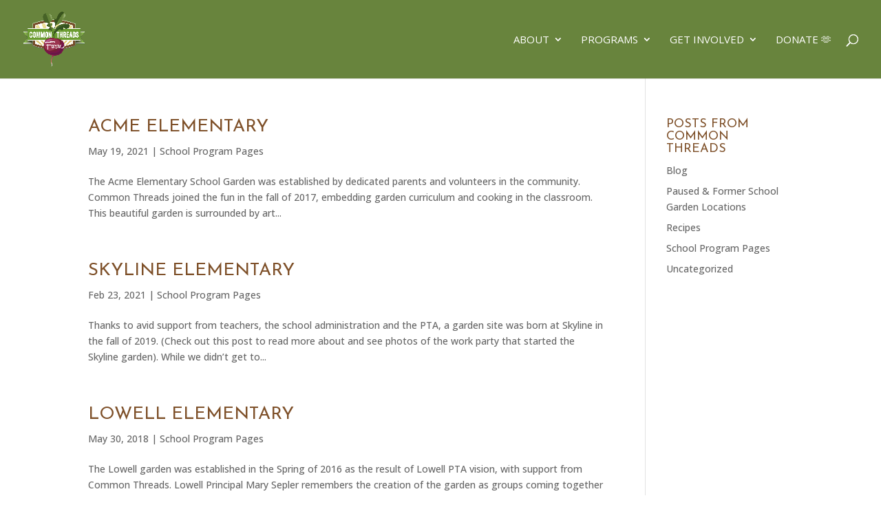

--- FILE ---
content_type: text/css
request_url: https://commonthreadsfarm.org/wordpress/wp-content/themes/CTF-divichild/style.css
body_size: 206
content:
/*
Theme Name: Common Threads Farm
Theme URI: https://commonthreadsfarm.org
Template: Divi
Author: Cascade Computer Consulting
Author URI: http://cascadecomputerconsulting.com/
Description: Custom theme for Common Threads Farm
Version: 1.0.1559835726
Updated: 2019-06-06 08:42:06

*/

